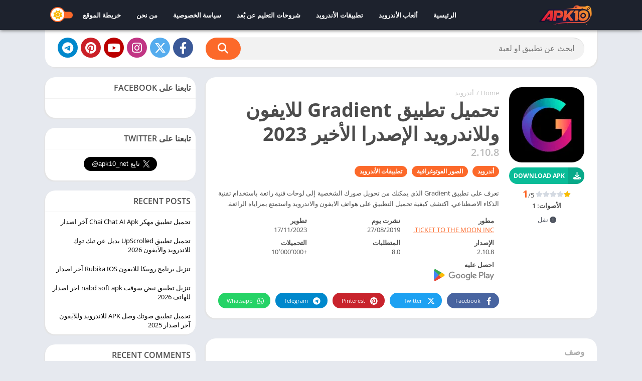

--- FILE ---
content_type: text/css
request_url: https://apk10.net/wp-content/litespeed/css/f23dec7b8c0d831fbf9e5e805add9394.css?ver=c3feb
body_size: 1774
content:
table td,table th{text-align:right}.hamburger{left:10px;right:initial}#header .logo{margin-left:30px;margin-right:0}#header .searchBox{margin:0 0 0 20px}#header .searchBox .sb_search[type=text]{padding-left:70px;padding-right:20px}#header nav{margin-right:auto;margin-left:0}#header nav .menu{float:right}#header nav ul li{float:right}#header nav .menu .sub-menu li a{text-align:right}#header nav .menu>li.menu-item-has-children>a::after{left:8px;right:initial}#header nav .menu li.menu-item-has-children a{padding-left:25px;padding-right:15px}#header nav ul .sub-menu .sub-menu{padding-left:0;padding-right:15px}#button_light_dark{float:left;margin-left:0;margin-right:5px}#menu-mobile{transform:translate3d(-100%,0,0);-webkit-transform:translate3d(-100%,0,0);-moz-transform:translate3d(-100%,0,0);-ms-transform:translate3d(-100%,0,0);-o-transform:translate3d(-100%,0,0);left:0;right:auto}#menu-mobile ul li.menu-item-has-children i{right:auto;left:0}#menu-mobile ul li.menu-item-has-children>a{padding-left:60px;padding-right:15px}#header nav a i,#sidebar1 a i{margin-left:4px;margin-right:0}.toggle-nav .wrapper-inside>*{overflow:hidden;transform:translate3d(80%,0,0);-moz-transform:translate3d(80%,0,0);-ms-transform:translate3d(80%,0,0);-o-transform:translate3d(80%,0,0);-webkit-transform:translate3d(80%,0,0)}.sb_search[type=text]{padding:0 20px 0 120px;margin-left:-70px;margin-right:0;float:right}.sb_submit[type=submit]{float:left;border-radius:2px 0 0 2px}.box-rating .rating,.rating .stars{-webkit-mask-position:right}.box-rating .ratings-click .rating-click{float:right}.section .bav1{width:16.66598%}.w75.bloque-imagen{float:right;margin-right:0;margin-left:10px}.section .bav2 .bloque-imagen{margin-right:0;margin-left:10px;float:right}.section.blog .bloques li .scim{float:right;margin:0 0 15px 15px}.section.blog .bloques li .excerpt .readmore a{float:left}.section .bloque-blog .bb-image{margin-left:15px;margin-right:0}.searchBox ul{text-align:initial}.searchBox form.wait::after{right:initial;left:75px}#header .searchBox form.wait::after{left:40px;right:initial}#subheader .social li{margin-left:0;margin-right:6px}#subheader.np .social li:nth-child(1){margin-right:25px;margin-left:0}#sidebar{margin-left:0;margin-right:20px}.app-s .s2{padding-left:0;margin-left:0;padding-right:170px;margin-right:-170px}.bloque-blog,.section .bav2>a,.app-s .box,.app-p .box,.widget{box-shadow:-2px 2px 2px 0 #e3e3e3}.app-s .box-versions .s2{padding-left:0;margin-left:0;padding-right:140px;margin-right:-140px}.app-s .s2 .meta-cats a{margin-right:0;margin-left:5px}.box .box-title::after{left:initial;right:0}.box .box-title::before{left:initial;right:-25px}.app-s .s1{margin-right:0}.app-icb,#breadcrumbs li{float:right;margin-right:0;margin-left:5px}.app-s .app-spe{float:left}.entry ol,.entry ul{margin:0 16px 20px 0}h1.main-box-title{margin-right:0;margin-left:7px}.buttond{padding-right:36px;padding-left:5px}.app-s .bx-download ul li a i,.buttond i{left:initial;right:0}.botones_sociales a{text-align:initial;padding-right:5px;padding-left:17px}#comments ol.comment-list .comment .comment-body{padding-left:0;padding-right:70px}#comments ol.comment-list .comment .comment-body .comment-meta{float:left}#comments ol.comment-list .comment .comment-body .comment-author img{left:initial;right:0}.app-p .px-postmeta>span,.section.blog .bloques li .s2 .px-postmeta>span{margin-left:10px;margin-right:0}.tags a{margin-right:0;margin-left:8px}.widget ul>li>a::before{left:initial;right:0}.widget .wp-block-categories a::before,.widget.widget_categories a::before{margin-left:7px;margin-right:0}#footer .footer-bottom .copy ul li:not(:nth-child(1))::before{margin-left:5px;margin-right:3px}.footer-bottom .logo{margin-left:inherit;margin-right:auto}#main-site .error404 form input[type=text]{padding-right:20px;padding-left:90px}.px-carousel-item{margin-right:0;margin-left:10px}.px-carousel-item:nth-last-child(1){margin-left:0}.px-carousel-nav .px-next{left:10px;right:initial}.px-carousel-nav .px-prev{left:initial;right:10px}#slideimages .px-prev{left:initial;right:-25px}#slideimages .px-next{left:-25px;right:initial}.px-carousel-nav .px-next,.px-carousel-nav .px-prev,#slideimages .px-prev,#slideimages .px-next{transform:rotate(180deg);-webkit-transform:rotate(180deg);-moz-transform:rotate(180deg);-ms-transform:rotate(180deg);-o-transform:rotate(180deg)}.imageBox .bn{transform:rotate(180deg) translateY(50%);-webkit-transform:rotate(180deg) translateY(50%);-moz-transform:rotate(180deg) translateY(50%);-ms-transform:rotate(180deg) translateY(50%);-o-transform:rotate(180deg) translateY(50%)}.imageBox .close{left:0;right:initial}.imageBox .bn.before{right:15px;left:inherit;text-align:left}.imageBox .bn.next{left:15px;right:inherit}#slideimages .px-carousel-item{margin-left:5px;margin-right:0}#slideimages .px-carousel-item:nth-last-child(1){margin-left:0}#box-report label{padding-left:0;padding-right:20px}#box-report label input{right:0;left:initial}#list-downloadlinks li a.dapk_b{padding-right:56px;padding-left:15px}.rounded #list-downloadlinks li a.dapk_b{padding-left:25px;padding-right:56px}#dl-telegram{padding-right:50px;padding-left:16px}.app-s .bx-download ul li a i{right:0;left:initial;margin-left:5px;margin-right:0;border-radius:0 3px 3px 0}.bloque-status{right:-31px;left:inherit;transform:rotate(45deg);transform-origin:left bottom;font-size:12px;line-height:12px}.w75 .bloque-status{right:-26px;left:initial}.widget.widget_categories a::before{margin-right:0;margin-left:7px}#backtotop{left:15px;right:inherit}.icop{margin-right:0;margin-left:5px}.wp-block-search__button{margin-left:0;margin-right:.625em}.b-type{margin-right:0;margin-left:5px}.fp_box .b-type{left:initial;right:25px}.catbar li a{padding-right:10px;padding-left:15px}@keyframes subheaderimg_{0%{transform:translateX(35%)}50%{transform:translateX(65%)}100%{transform:translateX(35%)}}@media (max-width:1100px){.sidg.full-width .sections{margin-right:0}}@media (max-width:950px){#sidebar{margin-right:0}}@media (max-width:900px){#slideimages .px-next{left:-10px}#slideimages .px-prev{right:-10px}#header nav .menu-open{float:left}}@media (max-width:768px){#header .logo{padding-left:0;padding-right:10px}#sidebar{margin:0}}@media (max-width:650px){.searchBox form.wait::after{left:40px}.sb_search[type=text]{padding-left:75px;padding-right:10px}.imageBox .bn.next{left:2px}.imageBox .bn.before{right:2px}#header .searchBox ul{right:0;left:initial}}@media (max-width:500px){.section.blog .bloques .bca{padding-left:0;padding-right:90px}.app-s .s1{margin-left:0;padding-right:0;padding-left:10px}.app-s .s2{width:50%;margin:0;padding:0}.app-s .data-app{padding-left:0}#comments ol.comment-list .comment .comment-body .comment-meta{float:none}}

--- FILE ---
content_type: application/x-javascript
request_url: https://apk10.net/wp-content/litespeed/js/ba749b1bec23187e361f4343c61389b8.js?ver=b8a1c
body_size: 4998
content:
'use strict';var brpx=document.querySelector('.box-rating');if(brpx!==null){var l=localStorage.getItem('px_rating-'+brpx.dataset.postId);if(l){brpx.classList.add('voted')}}
function getAbsoluteHeight(el){el=(typeof el==='string')?document.querySelector(el):el;var styles=window.getComputedStyle(el);var margin=parseFloat(styles.marginTop)+parseFloat(styles.marginBottom);return Math.ceil(el.offsetHeight+margin)}
if(text_===!0){var div=document.getElementsByClassName('entry-limit');if(div.length>0){div=div[0];var height_content=getAbsoluteHeight(div);if(height_content>160){document.querySelectorAll('.app-s #descripcion .entry.desent')[0].outerHTML+='<span class="readmore readdescripcion" style="cursor:pointer;">'+text_leer_mas+'</span>';document.querySelectorAll('.app-s #descripcion .entry.desent')[0].style.height="160px";document.querySelectorAll('.app-s #descripcion .entry.desent')[0].classList.add("limit")}}}
function support_format_webp(){var elem=document.createElement('canvas');if(!!(elem.getContext&&elem.getContext('2d'))){return elem.toDataURL('image/webp').indexOf('data:image/webp')==0}else{return!1}}
function pxloadimage(data){var lazyImages=[].slice.call(document.querySelectorAll(".lazyload"));if("IntersectionObserver" in window){var lazyImageObserver=new IntersectionObserver(function(entries,observer){entries.forEach(function(entry){if(entry.isIntersecting){var lazyImage=entry.target;if(lazyImage.classList.contains('imgload')){return}
lazyImage.src=lazyImage.dataset.src;lazyImage.classList.add("imgload");lazyImage.parentElement.classList.add("bi_ll_load");if(lazyImage.dataset.bgsrc)
lazyImage.style.backgroundImage="url('"+lazyImage.dataset.bgsrc+"')";lazyImageObserver.unobserve(lazyImage)}})});lazyImages.forEach(function(lazyImage){lazyImageObserver.observe(lazyImage)})}else{lazyImages.forEach(function(lazyImage){lazyImage.src=lazyImage.dataset.src;lazyImage.classList.add("imgload");lazyImage.parentElement.classList.add("bi_ll_load");if(lazyImage.dataset.bgsrc)
lazyImage.style.backgroundImage="url('"+lazyImage.dataset.bgsrc+"')"})}}
pxloadimage();(function($){if($('.scroller-status').length){$('.section .baps').infiniteScroll({path:'.pagination .next',append:'.baps .bav',history:!1,hideNav:'.pagination',status:'.scroller-status',scrollThreshold:100,})}
$('#menu-mobile').show();var width_body=$("body").width();$('.menu-open').on('click',function(){$('body').toggleClass('toggle-nav');if($(this).find('i').hasClass('fa-bars')){$(this).find('i').attr('class','fa fa-times')}else{$(this).find('i').attr('class','fa fa-bars')}});$('#menu-mobile .menu-item-has-children > a').after('<i class="fa fa-chevron-down"></i>');$(document).on('click','#menu-mobile .menu-item-has-children > a, #menu-mobile .menu-item-has-children > i',function(e){e.preventDefault();$(this).parent().find('.sub-menu:eq(0)').toggle();if($(this).parent().find('i:eq(0)').hasClass('fa-chevron-up')){$(this).parent().find('i:eq(0)').attr('class','fa fa-chevron-down')}else{$(this).parent().find('i:eq(0)').attr('class','fa fa-chevron-up')}});if(text_===!0){var clicks=0;$(document).on('click','.app-s .readdescripcion',function(e){e.preventDefault();var height_content=$('.entry-limit').outerHeight();var height_content_=Math.ceil($(".app-s #descripcion .entry.desent").height());if(clicks==0&&height_content_==160){var letss=$(window).scrollTop();$(".app-s #descripcion .entry.desent").css({'height':height_content}).removeClass('limit');$('html, body').animate({scrollTop:letss},0);$(this).text(text_leer_menos);clicks=1}else{var topdescripcion=$('#descripcion').offset();$('html, body').animate({scrollTop:(topdescripcion.top-70)},0);$(".app-s #descripcion .entry.desent").css({'height':'160px'}).addClass('limit');$(this).text(text_leer_mas);clicks=0;var cmda=333}})}
$(document).on('mouseover','.box-rating:not(.voted):not(.movil) .ratings-click .rating-click',function(){$(this).parent().parent().find(".stars").addClass('hover');var number=$(this).data('count');for(var i=1;i<=number;i++){$(".ratings-click .rating-click.r"+i).addClass('active')}});$(document).on('mouseout','.box-rating:not(.voted):not(.movil) .ratings-click .rating-click',function(){$(this).parent().parent().find(".stars").removeClass('hover');for(var i=1;i<=5;i++){$(".ratings-click .rating-click.r"+i).removeClass('active')}});$(document).on('click','.box-rating:not(.voted):not(.movil) .ratings-click .rating-click, .ratingBoxMovil .box-rating button',function(){var number=$(this).data('count');$(".box-rating:not(.voted)").append('<div class="rating-loading"></div>');var p_id=$('.box-rating:not(.voted)').data('post-id');var request=$.ajax({url:ajaxurl,type:'post',data:{action:'post_rating',post_id:p_id,rating_count:number,}});request.done(function(response,textStatus,jqXHR){var datos=$.parseJSON(response);var width=datos.average*10*2;$(".box-rating:not(.voted) .rating-average b").text(datos.average);$(".box-rating:not(.voted) .rating .stars").css('width',width+'%');$(".box-rating:not(.voted) .rating-text span").text(datos.users);$(".box-rating").addClass('voted');$(".rating-loading").remove();$('.ratingBoxMovil').remove();localStorage.setItem('px_rating-'+p_id,number)});request.fail(function(jqXHR,textStatus,errorThrown){console.error("The following error occurred: "+textStatus,errorThrown)})});$(document).on('click','.app-s .box-rating.movil:not(.voted)',function(){var content=$(this).get(0).outerHTML;$('.wrapper-page').after('<div class="ratingBoxMovil">'+content+'</div>')});$(document).on('click','.ratingBoxMovil .box-rating .ratings-click .rating-click',function(){$('.ratingBoxMovil .box-rating button').remove();$(this).parent().parent().find(".stars").addClass('hover');var number=$(this).data('count');$(".ratingBoxMovil .box-rating .ratings-click .rating-click").removeClass('active');for(var i=1;i<=number;i++){$(".ratingBoxMovil .box-rating .ratings-click .rating-click.r"+i).addClass('active')}
var count=$(this).data('count');$('.ratingBoxMovil .box-rating .rating-text').after('<button data-count="'+count+'">'+text_votar+'</button>')});$(document).on('click','.ratingBoxMovil',function(e){if($(e.target).attr('class')=='ratingBoxMovil'){$('.ratingBoxMovil').remove()}});$(".searchBox input[type=text]").on('click',function(){var text_input=$(this).val();if(text_input.length==0){$(".searchBox ul").html('')}});function delay(callback,ms){var timer=0;return function(){var context=this,args=arguments;clearTimeout(timer);timer=setTimeout(function(){callback.apply(context,args)},ms||0)}}
var request;$(".searchBox input[type=text]").on('keyup',delay(function(){var text_input=$(this).val();var $this=$(this).parents('.searchBox');$this.find("ul").show();if(text_input.length>=3){$this.find("form").addClass('wait');request=$.ajax({url:ajaxurl,type:'post',data:{action:'ajax_searchbox',searchtext:text_input,}});request.done(function(response,textStatus,jqXHR){var datos=$.parseJSON(response);$this.find("ul").html(datos);$this.find("form").removeClass('wait');pxloadimage()});request.fail(function(jqXHR,textStatus,errorThrown){console.error("The following error occurred: "+textStatus,errorThrown);$this.find("form").removeClass('wait')})}else{$this.find("ul").html('')}},500));$("body").on('click',function(e){if(e.target.id!='sbinput'){$(".searchBox ul").hide();return}else{$(".searchBox ul").show()}});$('.botones_sociales li a').on('click',function(e){var url=$(this).attr('href');if(!url){e.preventDefault();return}
var width=$(this).data('width');var height=$(this).data('height');var posicion_x=(screen.width/2)-(width/2);var posicion_y=(screen.height/2)-(height/2);if(!width||!height)return;e.preventDefault();window.open(url,"social","width="+width+",height="+height+",menubar=0,toolbar=0,directories=0,scrollbars=0,resizable=0,left="+posicion_x+",top="+posicion_y+"")});$(document).on('click','.downloadAPK',function(e){if($(this).attr('href').indexOf('#download')!==-1){e.preventDefault();var topdownload=$('.bxdwnl').offset();$('html, body').animate({scrollTop:(topdownload.top-100)},500)}});if($('.box.imagenes .px-carousel-item').length)
var countitem=$('.box.imagenes .px-carousel-item').length;$(document).on('click','.box.imagenes .px-carousel-container .px-carousel-item',function(){if($(window)<768){$('html').addClass('nofixed')}
$('.px-carousel-container').css({'overflow':'hidden'});var position=$(this).index();var title=$('#slideimages').data('title');$('.wrapper-page').after('<div class="imageBox" style="display:none"><div class="px-carousel-container"></div></div>');var items=$('.box.imagenes .px-carousel-container').get(0).outerHTML;$(items).find('.px-carousel-item').each(function(index,element){var number=index;var elemento=$(element);elemento=elemento.find('img').attr('src',$(elemento).find('img').data('big-src'));elemento=elemento.parent().html();$('.imageBox .px-carousel-container').append('<div class="item" style="display:none;">'+elemento+'<span>'+title+' '+(number+1)+' '+text_de+' '+countitem+'</span></div>')});$('.imageBox .item:eq('+position+')').show().addClass('active');$('.imageBox').prepend('<span class="close">&times;</span>');$('.imageBox').prepend('<span class="bn before"><i class="far fa-chevron-left"></i></span>');$('.imageBox').append('<span class="bn next"><i class="far fa-chevron-right"></i></span>');if((position+1)==countitem){$('.imageBox').find('.bn.next').addClass('disabled')}else if((position+1)==1){$('.imageBox').find('.bn.before').addClass('disabled')}
$('.imageBox').fadeIn();document.querySelector('.imageBox .px-carousel-container').addEventListener("touchstart",startTouch_,{passive:!0});document.querySelector('.imageBox .px-carousel-container').addEventListener("touchend",moveTouch_,{passive:!0});var initialX;function startTouch_(e){initialX=e.touches[0].clientX};function moveTouch_(e){var touches=e.changedTouches;var currentX=touches[0].clientX;var diffX=initialX-currentX;if(diffX<0){$('.imageBox .bn.before:not(.disabled)').stop().click()}else{$('.imageBox .bn.next:not(.disabled)').stop().click()}}});$(document).on('click','.imageBox .bn.next:not(.disabled)',function(){imageBox($(this),'next')});$(document).on('click','.imageBox .bn.before:not(.disabled)',function(){imageBox($(this),'before')});$(document).on('click','.imageBox .close',function(){$('html').removeClass('nofixed');$('.imageBox').fadeOut(500,function(){$(this).remove()})});$(document).on('click','.imageBox .px-carousel-container, .imageBox .item',function(e){if($(e.target).attr('class')=='item active'||$(e.target).attr('class')=='px-carousel-container'){$('.imageBox .close').click()}});function imageBox($this,b_class){if(b_class=="next"){if($this.parent().find('.item.active').index()+1==(countitem-1)){$this.parent().find('.bn.next').addClass('disabled')}
$this.parent().find('.item.active').fadeOut().removeClass('active').next().fadeIn().addClass('active');$this.parent().find('.bn.before').removeClass('disabled')}else if(b_class=="before"){if(($this.parent().find('.item.active').prev().index())==0){$this.parent().find('.bn.before').addClass('disabled')}
$this.parent().find('.item.active').fadeOut().removeClass('active').prev().fadeIn().addClass('active');$this.parent().find('.bn.next').removeClass('disabled')}}
$('.link-report').on('click',function(){$('body').toggleClass('fixed');$('#box-report').fadeIn()});$('.close-report').on('click',function(){$('body').toggleClass('fixed');$('#box-report').fadeOut()});$(document).on('keyup',function(e){if(e.key=="Escape"){$('#box-report').fadeOut();$('.imageBox .close').click();$('body.toggle-nav').removeClass('toggle-nav');$('.menu-open i').attr('class','fa fa-bars')}
if(e.key=="ArrowRight"){imageBox($('.imageBox .bn.next:not(.disabled)'),'next')}
if(e.key=="ArrowLeft"){imageBox($('.imageBox .bn.before:not(.disabled)'),'before')}});$(document).on('click','#box-report',function(e){if($(e.target).attr('id')=='box-report'){$('#box-report').fadeOut()}});if(typeof recaptcha_site!=='undefined'){$(document).on('click','.link-report',function(){var head=document.getElementsByTagName('head')[0];var script=document.createElement('script');script.type='text/javascript';script.src='https://www.google.com/recaptcha/api.js?render='+recaptcha_site;head.appendChild(script)});$(document).on('submit','#box-report form',function(e){e.preventDefault();if(typeof grecaptcha!=='undefined'){grecaptcha.ready(function(){try{grecaptcha.execute(recaptcha_site,{action:'recaptcha_reports'}).then(function(token){$('#box-report form').append('<input type="hidden" name="token" value="'+token+'">');$('#box-report form').append('<input type="hidden" name="action" value="recaptcha_reports">');send_box_report()})}catch(error){alert(error)}})}else{alert('Error reCaptcha')}})}else{$(document).on('submit','#box-report form',function(e){e.preventDefault();send_box_report()})}
function send_box_report(){var serialized=$('#box-report form').find('input, textarea').serialize();$('#box-report .box-content form').after('<div class="loading"></div>');$('#box-report .box-content form').remove();var request=$.ajax({url:ajaxurl,type:'post',data:{action:'app_report',serialized:serialized,}});request.done(function(response,textStatus,jqXHR){if(response==1){$('#box-report .loading').after('<p style="text-align:center;">'+text_reporte_gracias+'</p>');$('#box-report .loading').remove()}else{alert("Error");location.reload()}});request.fail(function(jqXHR,textStatus,errorThrown){console.error("The following error occurred: "+textStatus,errorThrown)})}
$('.iframeBoxVideo').on('click',function(){var id_video=$(this).data('id');var iframe='<iframe width="730" height="360" src="https://www.youtube.com/embed/'+id_video+'" style="border:0; overflow:hidden;" allowfullscreen></iframe>';$(this).html(iframe)});var all_divs=$('.px-carousel-container .px-carousel-item').length;var i=0,n=0;let scrollleft_before=0;let margin=0;if(is_rtl()){margin=parseInt($('.px-carousel-item').css('margin-left'))}else{margin=parseInt($('.px-carousel-item').css('margin-right'))}
var position_items=[0];function width_total(){var sumando_ancho=0;for(var pi=0;pi<all_divs;pi++){if(pi+1==all_divs){sumando_ancho+=parseFloat($('.px-carousel-container .px-carousel-item')[pi].getBoundingClientRect().width.toFixed(2))}else{sumando_ancho+=parseFloat($('.px-carousel-container .px-carousel-item')[pi].getBoundingClientRect().width.toFixed(2))+margin}}
var carousel_wrapper_width=$('.px-carousel-wrapper').outerWidth();$('.px-carousel-container').css({'width':sumando_ancho+"px"});$('#slideimages .px-carousel-item').css({'max-width':carousel_wrapper_width+'px'});return sumando_ancho}
$('.px-carousel-container').css({'min-width':+$('.px-carousel-wrapper').outerWidth()+'px'});function posiciones(){var position_items=[0];var sumando_posicion=0;for(var pi=0;pi<all_divs;pi++){if(pi>0){if(is_rtl()){sumando_posicion+=parseFloat($('.px-carousel-container .px-carousel-item')[pi-1].getBoundingClientRect().width.toFixed(2))+margin}else{sumando_posicion+=parseFloat($('.px-carousel-container .px-carousel-item')[pi-1].getBoundingClientRect().width.toFixed(2))+margin}
position_items.push(sumando_posicion)}}
return position_items}
function getTranslate3d(el){var values=el.style.transform.split(/\w+\(|\);?/);if(!values[1]||!values[1].length){return[]}
return parseFloat(values[1].split(/px,\s?/g)[0])}
if($('.px-carousel-container').length){document.getElementsByClassName('px-carousel-container')[0].addEventListener("touchstart",startTouch,{passive:!0});document.getElementsByClassName('px-carousel-container')[0].addEventListener("touchmove",moveTouch,{passive:!0});var initialX=null;var initialY=null;var rev=-1;function startTouch(e){initialX=e.touches[0].clientX;initialY=e.touches[0].clientY;blu_=0};var iniciado=0;var trnas=0;var blu_=0;function moveTouch(e){var sumando_ancho=width_total();blu_++;if(blu_==1){iniciado=e.touches[0].pageX;trnas=getTranslate3d(document.getElementsByClassName('px-carousel-container')[0])}
var currentX=e.touches[0].clientX;var currentY=e.touches[0].clientY;var diffX=initialX-currentX;var diffY=initialY-currentY;var translate_new=diffX*rev+trnas;if(is_rtl()){if(translate_new>0&&translate_new<sumando_ancho-$('.px-carousel-wrapper').outerWidth()){$('.px-carousel-container').css({'transform':'translate3d('+translate_new+'px, 0px, 0px)','transition':'none'})}}else{if((translate_new*rev)>0&&(translate_new*rev)<(sumando_ancho-$('.px-carousel-wrapper').outerWidth())){$('.px-carousel-container').css({'transform':'translate3d('+translate_new+'px, 0px, 0px)','transition':'none'})}}
e.preventDefault()}}
$(document).on('click','.px-carousel-nav .px-next',function(){var sumando_ancho=width_total();if(sumando_ancho<$('.px-carousel-wrapper').width()){return!1}
$('.px-carousel-container').css({'min-width':''});var position_items=posiciones();var rev=-1;if(is_rtl()){rev=1}
var translate=getTranslate3d(document.getElementsByClassName('px-carousel-container')[0])*rev;var now_=0;$.each(position_items,function(index,value){if(value.toFixed(2)>translate){now_=value*rev;return!1}});var diferencia=($('.px-carousel-wrapper').outerWidth()-sumando_ancho);$('.px-carousel-container').animate({example:now_,},{step:function(now,fx){switch(fx.prop){case 'example':$(this).css({'transform':'translate3d('+now+'px, 0px, 0px)','transition':'all 0.25s ease 0s'});if(is_rtl()){if(now>=diferencia*-1){$('.px-carousel-container').stop();$(this).css({'transform':'translate3d('+((diferencia*-1))+'px, 0px, 0px)','transition':'all 0.25s ease 0s'});break}}else{if(now<=diferencia){$('.px-carousel-container').stop();$(this).css({'transform':'translate3d('+(diferencia)+'px, 0px, 0px)','transition':'all 0.25s ease 0s'});break}}}},duration:100,})});$(document).on('click','.px-carousel-nav .px-prev',function(){$('.px-carousel-container').css({'min-width':''});var sumando_ancho=width_total();var position_items=posiciones().reverse();var rev=-1;if(is_rtl()){rev=1}
var translate=getTranslate3d(document.getElementsByClassName('px-carousel-container')[0])*rev;var now_=0;$.each(position_items,function(index,value){if(value.toFixed(2)<translate){now_=value*rev;return!1}});var diferencia=($('.px-carousel-wrapper').outerWidth()-sumando_ancho);$('.px-carousel-container').animate({example:now_,},{step:function(now,fx){switch(fx.prop){case 'example':$(this).css({'transform':'translate3d('+now+'px, 0px, 0px)','transition':'all 0.25s ease 0s'})}},duration:100,})});function is_rtl(){if($('html[dir=rtl]').length){return!0}}
function carousel_px(citem){if(!$('.px-carousel').length)return!1;let margin;if(is_rtl()){margin=parseInt($('.px-carousel-item').css('margin-left'))}else{margin=parseInt($('.px-carousel-item').css('margin-right'))}
let cd=(($('.px-carousel-wrapper').width())/citem)-margin+(margin/citem);$('#slidehome .px-carousel-item').width(cd.toFixed(2));let width_slide=$('.px-carousel-container');let scrollleft_slide=Math.round($('.px-carousel-container').scrollLeft());$('.px-carousel-container').scrollLeft(scrollleft_slide)}
let detectViewPort=function(){$('#slideimages .px-carousel-item').css({'max-width':$('.px-carousel-wrapper').outerWidth()+'px'});width_total();let viewPortWidth=$(window).width();if(viewPortWidth<=550){carousel_px(1)}else if(viewPortWidth<=850){carousel_px(2)}else{if($(document).find('body').hasClass('sidg')){if($(document).find('body').hasClass('full-width')){carousel_px(3)}else{carousel_px(2)}}else{if($(document).find('body').hasClass('full-width')&&viewPortWidth>=1100){carousel_px(5)}else{carousel_px(3)}}}};detectViewPort();$(window).resize(function(){detectViewPort()});function func_sdl(){if($('.sdl-bar').length){var timer=parseInt($('.sdl-bar').data('timer'));var ls=1;var interval_timer=setInterval(function(){if(ls<=timer){$('.sdl-bar').addClass('active');$('.sdl-bar div').css('width',(100/timer*ls)+'%');ls++}else{clearInterval(interval_timer);$('.show_download_links').show();$('.sdl-bar').removeClass('active').hide()}},1000)}
if($('.spinvt').length){var timer=parseInt($('.show_download_links').data('timer'));var interval_timer=setInterval(function(){$('.spinvt').addClass('active');if(timer==0){$('.show_download_links').show();$('.spinvt').remove();clearInterval(interval_timer)}
$('.snt').text(timer--)},1000)}}
if($(document).find('.show_download_links').length&&typeof noptcon==="undefined")
func_sdl();var c=0;if(typeof noptcon!=="undefined"){$(window).scroll(function(){let bdwn=$('.bxdwnl').offset();if($(document).scrollTop()+($(window).height()/2)>=bdwn.top){if(c!=0)return;c++;func_sdl()}})}
$(window).scroll(function(){pxloadimage();if($(this).scrollTop()>500){if($('#px-bottom-menu').length&&$(window).width()<=640){$('#backtotop').css({bottom:"79px"})}else{$('#backtotop').css({bottom:"15px"})}}else{$('#backtotop').css({bottom:"-100px"})}});$(document).on('click','#backtotop',function(){$('html, body').animate({scrollTop:0},500);return!1});$(document).on('submit','#recaptcha_download_links',function(e){e.preventDefault();var serializedData=$(this).serialize();var request=$.ajax({url:ajaxurl,type:"POST",data:serializedData});request.done(function(response,textStatus,jqXHR){$('#recaptcha_download_links').after(response);$('#recaptcha_download_links').remove();func_sdl()});request.fail(function(jqXHR,textStatus,errorThrown){console.error("The following error occurred: "+textStatus,errorThrown)})});if($('#recaptcha_download_links').length){let rdl=$('#recaptcha_download_links').offset();if($(document).scrollTop()+$(window).height()>=rdl.top){add_recaptcha_js()}else{setInterval(()=>{add_recaptcha_js()},5000)}
function add_recaptcha_js(){var head=document.getElementsByTagName('head')[0];var script=document.createElement('script');script.type='text/javascript';script.src='https://www.google.com/recaptcha/api.js';head.appendChild(script)}}
$(document).on('click','#button_light_dark',function(){if(!$(this).hasClass('active')){localStorage.setItem('px_light_dark_option',1);if(localStorage.getItem('px_light_dark_option')==1){$('#css-dark-theme').removeAttr('media');setCookie('px_light_dark_option',1,365)}}else{localStorage.setItem('px_light_dark_option',0);setCookie('px_light_dark_option',0,365);$('#css-dark-theme').attr('media','max-width: 1px')}
$(this).toggleClass('active');$('body').toggleClass('theme-dark');if($('#button_light_dark i').hasClass('fa-moon')){$('#button_light_dark i').addClass('fa-sun');$('#button_light_dark i').removeClass('fa-moon')}else{$('#button_light_dark i').addClass('fa-moon');$('#button_light_dark i').removeClass('fa-sun')}})})(jQuery)
;